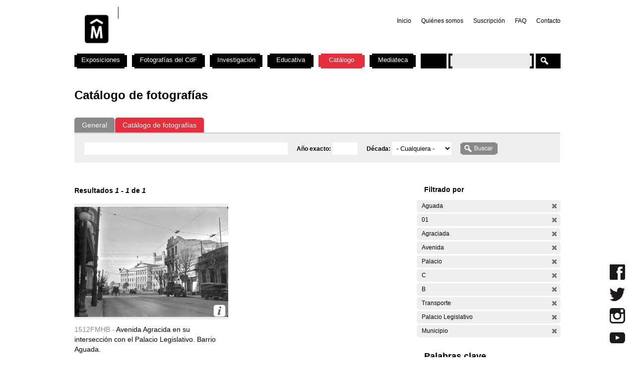

--- FILE ---
content_type: text/html; charset=utf-8
request_url: https://cdf.montevideo.gub.uy/buscar/fotos?filters=entity%3Afoto%20entity%3Afoto%20sm_prop_534%3AAguada%20sm_prop_534%3A01%20sm_prop_534%3AAgraciada%20sm_prop_534%3AAvenida%20sm_prop_534%3APalacio%20sm_prop_534%3AC%20sm_prop_534%3AB%20sm_prop_534%3ATransporte%20sm_prop_534%3A%22Palacio%20Legislativo%22%20sm_prop_534%3AMunicipio
body_size: 71830
content:
<!DOCTYPE html PUBLIC "-//W3C//DTD XHTML 1.0 Strict//EN" "http://www.w3.org/TR/xhtml1/DTD/xhtml1-strict.dtd">
<html xmlns="http://www.w3.org/1999/xhtml" xml:lang="es" lang="es" dir="ltr">

<head>
<meta http-equiv="Content-Type" content="text/html; charset=utf-8" />

	<!-- Google tag (gtag.js) -->
	<script async src="https://www.googletagmanager.com/gtag/js?id=G-TSZPD4KCD2"></script>
	<script>
	  window.dataLayer = window.dataLayer || [];
	  function gtag(){dataLayer.push(arguments);}
	  gtag('js', new Date());

	  gtag('config', 'G-TSZPD4KCD2');
	</script>




  <title>Catálogo de fotografías | Centro de Fotografía de Montevideo</title>
  <meta http-equiv="Content-Type" content="text/html; charset=utf-8" />
<link rel="shortcut icon" href="/sites/cdf.montevideo.gub.uy/files/fav-web-cdf-2024.gif" type="image/x-icon" />
<meta name="description" content="El Centro de Fotografía (CdF) se dedica a conservar, documentar, generar, investigar y difundir imágenes fotográficas de interés para uruguayos y latinoamericanos. Se crea en 2002 y es unidad perteneciente a la División Información y Comunicación de la Intendencia de Montevideo." />
<meta name="abstract" content="El Centro de Fotografía (CdF) se dedica a conservar, documentar, generar, investigar y difundir imágenes fotográficas de interés para uruguayos y latinoamericanos." />
<meta name="keywords" content="Centro de Fotografía de Montevideo,CdF,fotografía,Intendencia de Montevideo" />
<link rel="canonical" href="https://cdf.montevideo.gub.uy/buscar/fotos" />
<meta name="revisit-after" content="1 day" />
  
<style type="text/css" media="all">
  @import "/modules/node/node.css?P";
  @import "/modules/system/defaults.css?P";
  @import "/modules/system/system.css?P";
  @import "/modules/system/system-menus.css?P";
  @import "/modules/user/user.css?P";
  @import "/sites/all/modules/contrib/cck/theme/content-module.css?P";
  @import "/sites/all/modules/contrib/ctools/css/ctools.css?P";
  @import "/sites/all/modules/contrib/date/date.css?P";
  @import "/sites/all/libraries/jquery.ui/themes/base/jquery-ui.css?P";
  @import "/sites/all/modules/contrib/date/date_popup/themes/datepicker.1.7.css?P";
  @import "/sites/all/modules/contrib/date/date_popup/themes/jquery.timeentry.css?P";
  @import "/sites/all/modules/contrib/dhtml_menu/dhtml_menu.css?P";
  @import "/sites/all/modules/contrib/filefield/filefield.css?P";
  @import "/sites/all/modules/contrib/panels/css/panels.css?P";
  @import "/sites/all/modules/contrib/simplenews/simplenews.css?P";
  @import "/sites/all/modules/contrib/views_slideshow/contrib/views_slideshow_singleframe/views_slideshow.css?P";
  @import "/sites/all/modules/contrib/views_slideshow/contrib/views_slideshow_thumbnailhover/views_slideshow.css?P";
  @import "/sites/all/modules/custom/top_bar/css/top_bar.css?P";
  @import "/sites/cdf.montevideo.gub.uy/modules/custom/modules/catalogo/css/catalogo.css?P";
  @import "/misc/farbtastic/farbtastic.css?P";
  @import "/sites/all/modules/contrib/calendar/calendar.css?P";
  @import "/sites/all/modules/contrib/extlink/extlink.css?P";
  @import "/sites/all/modules/contrib/cck/modules/fieldgroup/fieldgroup.css?P";
  @import "/sites/all/modules/custom/views/css/views.css?P";
  @import "/sites/all/modules/contrib/popups/popups.css?P";
  @import "/sites/all/modules/contrib/panels/plugins/layouts/twocol_stacked/twocol_stacked.css?P";
</style>
<style type="text/css" media="all">
  @import "/sites/all/libraries/colorbox/example4/colorbox.css?P";
  @import "/sites/all/modules/contrib/panels/plugins/layouts/onecol/onecol.css?P";
  @import "/sites/cdf.montevideo.gub.uy/modules/custom/modules/addtoany/addtoany.css?P";
  @import "/sites/cdf.montevideo.gub.uy/themes/cmdf/html-elements.css?P";
  @import "/sites/all/themes/contrib/zen/zen/tabs.css?P";
  @import "/sites/all/themes/contrib/zen/zen/messages.css?P";
  @import "/sites/all/themes/contrib/zen/zen/block-editing.css?P";
  @import "/sites/all/themes/contrib/zen/zen/wireframes.css?P";
  @import "/sites/cdf.montevideo.gub.uy/themes/cmdf/layout.css?P";
  @import "/sites/cdf.montevideo.gub.uy/themes/cmdf/cmdf.css?P";
  @import "/sites/cdf.montevideo.gub.uy/themes/cmdf/css/destacados.css?P";
  @import "/sites/cdf.montevideo.gub.uy/themes/cmdf/css/cabezal.css?P";
  @import "/sites/cdf.montevideo.gub.uy/themes/cmdf/css/muestras.css?P";
  @import "/sites/cdf.montevideo.gub.uy/themes/cmdf/css/bloques.css?P";
  @import "/sites/cdf.montevideo.gub.uy/themes/cmdf/css/listados.css?P";
  @import "/sites/cdf.montevideo.gub.uy/themes/cmdf/css/pedagogia.css?P";
  @import "/sites/cdf.montevideo.gub.uy/themes/cmdf/css/proyectos.css?P";
  @import "/sites/cdf.montevideo.gub.uy/themes/cmdf/css/investigacion.css?P";
  @import "/sites/cdf.montevideo.gub.uy/themes/cmdf/css/boletin.css?P";
  @import "/sites/cdf.montevideo.gub.uy/themes/cmdf/css/articulo.css?P";
  @import "/sites/cdf.montevideo.gub.uy/themes/cmdf/mail.css?P";
  @import "/sites/cdf.montevideo.gub.uy/themes/cmdf/css/redes.css?P";
  @import "/sites/cdf.montevideo.gub.uy/themes/cmdf/css/jquery.tweet.css?P";
  @import "/sites/cdf.montevideo.gub.uy/themes/cmdf/css/convocatorias.css?P";
  @import "/sites/cdf.montevideo.gub.uy/themes/cmdf/css/search.css?P";
  @import "/sites/cdf.montevideo.gub.uy/themes/cmdf/css/canalvideos.css?P";
</style>
<style type="text/css" media="print">
  @import "/sites/cdf.montevideo.gub.uy/themes/cmdf/print.css?P";
</style>

<!--[if IE]>
<link type="text/css" rel="stylesheet" media="all" href="/sites/cdf.montevideo.gub.uy/themes/cmdf/ie.css?P" />
<![endif]-->
  <script type="text/javascript" src="/sites/all/modules/contrib/jquery_update/replace/jquery.min.js?P"></script>
<script type="text/javascript" src="/misc/drupal.js?P"></script>
<script type="text/javascript" src="/sites/cdf.montevideo.gub.uy/files/languages/es_1b6db9a42d7b42b9b162a424582ca214.js?P"></script>
<script type="text/javascript" src="/sites/all/modules/contrib/dhtml_menu/dhtml_menu.js?P"></script>
<script type="text/javascript" src="/sites/all/modules/contrib/google_analytics/googleanalytics.js?P"></script>
<script type="text/javascript" src="/sites/all/modules/contrib/panels/js/panels.js?P"></script>
<script type="text/javascript" src="/sites/all/modules/contrib/views_slideshow/js/jquery.cycle.all.min.js?P"></script>
<script type="text/javascript" src="/sites/all/modules/contrib/views_slideshow/contrib/views_slideshow_singleframe/views_slideshow.js?P"></script>
<script type="text/javascript" src="/sites/all/modules/contrib/views_slideshow/contrib/views_slideshow_thumbnailhover/views_slideshow.js?P"></script>
<script type="text/javascript" src="/sites/all/modules/custom/top_bar/js/top_bar.js?P"></script>
<script type="text/javascript" src="/sites/cdf.montevideo.gub.uy/modules/custom/modules/catalogo/js/catalogo.js?P"></script>
<script type="text/javascript" src="/sites/cdf.montevideo.gub.uy/modules/custom/modules/catalogo/js/easyTooltip.js?P"></script>
<script type="text/javascript" src="/sites/all/modules/contrib/extlink/extlink.js?P"></script>
<script type="text/javascript" src="/sites/all/modules/contrib/popups/popups.js?P"></script>
<script type="text/javascript" src="/sites/cdf.montevideo.gub.uy/themes/cmdf/popups-skin.js?P"></script>
<script type="text/javascript" src="/sites/all/libraries/colorbox/colorbox/jquery.colorbox-min.js?P"></script>
<script type="text/javascript" src="/sites/all/libraries/twig/twig-min.js?P"></script>
<script type="text/javascript" src="/sites/all/modules/custom/apachesolr_custom_im_cdf/js/buscadorcdf-min.js?P"></script>
<script type="text/javascript" src="/sites/all/modules/custom/apachesolr/apachesolr.js?P"></script>
<script type="text/javascript" src="/sites/all/modules/contrib/jquery_update/replace/jquery.form.js?P"></script>
<script type="text/javascript" src="/sites/cdf.montevideo.gub.uy/themes/cmdf/js/script.js?P"></script>
<script type="text/javascript" src="/sites/cdf.montevideo.gub.uy/themes/cmdf/js/expandableText.js?P"></script>
<script type="text/javascript" src="/sites/cdf.montevideo.gub.uy/themes/cmdf/js/jquery.tweet.js?P"></script>
<script type="text/javascript">
<!--//--><![CDATA[//><!--
jQuery.extend(Drupal.settings, { "basePath": "/", "dhtmlMenu": { "slide": "slide", "siblings": 0, "relativity": 0, "children": 0, "clone": 0, "doubleclick": 0 }, "googleanalytics": { "trackOutbound": 1, "trackMailto": 1, "trackDownload": 1, "trackDownloadExtensions": "7z|aac|arc|arj|asf|asx|avi|bin|csv|doc|exe|flv|gif|gz|gzip|hqx|jar|jpe?g|js|mp(2|3|4|e?g)|mov(ie)?|msi|msp|pdf|phps|png|ppt|qtm?|ra(m|r)?|sea|sit|tar|tgz|torrent|txt|wav|wma|wmv|wpd|xls|xml|z|zip" }, "top_bar": { "imgLogoMontevideo": "sites/all/modules/custom/top_bar/images/solapaIM_azul.png", "clases": " con-margen-superior  top_bar_azul " }, "jcarousel": { "ajaxPath": "/jcarousel/ajax/views" }, "extlink": { "extTarget": "_blank", "extClass": 0, "extSubdomains": 1, "extExclude": "", "extInclude": "", "extCssExclude": "", "extCssExplicit": "", "extAlert": 0, "extAlertText": "This link will take you to an external web site. We are not responsible for their content.", "mailtoClass": 0 }, "popups": { "originalPath": "buscar/fotos", "defaultTargetSelector": "div.left-corner \x3e div.clear-block:last", "modulePath": "sites/all/modules/contrib/popups", "autoCloseFinalMessage": 0 }, "buscadorCDF": { "fotoPathPrefix": "/sites/cdf.montevideo.gub.uy/files/catalogo/originales", "nodePathPrefix": "/catalogo/foto", "notFoundThumbPath": "/sites/cdf.montevideo.gub.uy/files/catalogo/not_found_thumb.png", "notFoundFullPath": "/sites/cdf.montevideo.gub.uy/files/catalogo/not_found_full.png", "metadataWidth": 300, "escalaFoto": 0.9, "fotoAspectRatio": 1.3333333333333, "templatesPath": "/sites/all/modules/custom/apachesolr_custom_im_cdf/js", "metadataContainerId": "meta-container", "fotoContainerId": "foto-container", "fotoMinWidth": "500", "fotoMaxWidth": "1200", "fotoPreloadDeep": "2", "hideFacetsEnabled": 0, "autoPagerEnable": 0, "autoPagerProgressImg": "/sites/all/modules/custom/apachesolr_custom_im_cdf/images/ajax-loader.gif" }, "CToolsUrlIsAjaxTrusted": { "/buscar/fotos": true, "/buscar/fotos?filters=entity%3Afoto%20entity%3Afoto%20sm_prop_534%3AAguada%20sm_prop_534%3A01%20sm_prop_534%3AAgraciada%20sm_prop_534%3AAvenida%20sm_prop_534%3APalacio%20sm_prop_534%3AC%20sm_prop_534%3AB%20sm_prop_534%3ATransporte%20sm_prop_534%3A%22Palacio%20Legislativo%22%20sm_prop_534%3AMunicipio": true }, "cssInit": { "node.css": true, "defaults.css": true, "system.css": true, "system-menus.css": true, "user.css": true, "content-module.css": true, "ctools.css": true, "date.css": true, "jquery-ui.css": true, "datepicker.1.7.css": true, "jquery.timeentry.css": true, "dhtml_menu.css": true, "filefield.css": true, "panels.css": true, "simplenews.css": true, "views_slideshow.css": true, "top_bar.css": true, "catalogo.css": true, "farbtastic.css": true, "calendar.css": true, "extlink.css": true, "fieldgroup.css": true, "views.css": true, "popups.css": true, "twocol_stacked.css": true, "colorbox.css": true, "search.css": true, "onecol.css": true, "addtoany.css": true, "html-elements.css": true, "tabs.css": true, "messages.css": true, "block-editing.css": true, "wireframes.css": true, "zen.css": true, "layout.css": true, "cmdf.css": true, "destacados.css": true, "cabezal.css": true, "muestras.css": true, "bloques.css": true, "listados.css": true, "pedagogia.css": true, "proyectos.css": true, "investigacion.css": true, "boletin.css": true, "articulo.css": true, "mail.css": true, "redes.css": true, "jquery.tweet.css": true, "convocatorias.css": true, "canalvideos.css": true }, "jsInit": { "misc/jquery.js": true, "misc/drupal.js": true, "sites/cdf.montevideo.gub.uy/files/languages/es_1b6db9a42d7b42b9b162a424582ca214.js": true, "sites/all/modules/contrib/dhtml_menu/dhtml_menu.js": true, "sites/all/modules/contrib/google_analytics/googleanalytics.js": true, "sites/all/modules/contrib/panels/js/panels.js": true, "sites/all/modules/contrib/views_slideshow/js/jquery.cycle.all.min.js": true, "sites/all/modules/contrib/views_slideshow/contrib/views_slideshow_singleframe/views_slideshow.js": true, "sites/all/modules/contrib/views_slideshow/contrib/views_slideshow_thumbnailhover/views_slideshow.js": true, "sites/all/modules/custom/top_bar/js/top_bar.js": true, "sites/cdf.montevideo.gub.uy/modules/custom/modules/catalogo/js/catalogo.js": true, "sites/cdf.montevideo.gub.uy/modules/custom/modules/catalogo/js/easyTooltip.js": true, "sites/all/modules/contrib/extlink/extlink.js": true, "misc/jquery.form.js": true, "sites/all/modules/contrib/popups/popups.js": true, "sites/cdf.montevideo.gub.uy/themes/cmdf/popups-skin.js": true, "sites/all/libraries/colorbox/colorbox/jquery.colorbox-min.js": true, "sites/all/libraries/twig/twig-min.js": true, "sites/all/modules/custom/apachesolr_custom_im_cdf/js/buscadorcdf-min.js": true, "sites/all/modules/custom/apachesolr/apachesolr.js": true, "sites/cdf.montevideo.gub.uy/themes/cmdf/js/script.js": true, "sites/cdf.montevideo.gub.uy/themes/cmdf/js/expandableText.js": true, "sites/cdf.montevideo.gub.uy/themes/cmdf/js/jquery.tweet.js": true } });
//--><!]]>
</script>
<script type="text/javascript">
<!--//--><![CDATA[//><!--
window.googleanalytics_search_results = 1;
//--><!]]>
</script>
<script type="text/javascript">
<!--//--><![CDATA[//><!--
var a2a_config=a2a_config||{},da2a={done:false,html_done:false,script_ready:false,script_load:function(){var a=document.createElement('script'),s=document.getElementsByTagName('script')[0];a.type='text/javascript';a.async=true;a.src='https://static.addtoany.com/menu/page.js';s.parentNode.insertBefore(a,s);da2a.script_load=function(){};},script_onready:function(){da2a.script_ready=true;if(da2a.html_done)da2a.init();},init:function(){for(var i=0,el,target,targets=da2a.targets,length=targets.length;i<length;i++){el=document.getElementById('da2a_'+(i+1));target=targets[i];a2a_config.linkname=target.title;a2a_config.linkurl=target.url;if(el)a2a.init('page',{target:el});da2a.done=true;}}};a2a_config.tracking_callback=['ready',da2a.script_onready];var a2a_config = a2a_config || {};
a2a_config.onclick = 1;
a2a_config.locale = "es-AR";
a2a_config.color_main = "E3E3E3"; 
a2a_config.color_border = "E3E3E3"; a2a_config.color_link_text = "333333"; a2a_config.color_link_text_hover = "333333";
a2a_config.border_size = 24;
a2a_config.num_services = 8;
//--><!]]>
</script>
</head>
<body class="not-front not-logged-in no-sidebars catalogo page-buscar-fotos section-buscar">

  <div id="page"><div id="page-inner">

    <a name="navigation-top" id="navigation-top"></a>
          <div id="skip-to-nav"><a href="#navigation">Skip to Navigation</a></div>
    
    <div id="header"><div id="header-inner" class="clear-block">

              <div id="logo-title">

                      <div id="logo"><a href="/" title="Inicio" rel="home"><img src="/sites/cdf.montevideo.gub.uy/files/cmdf_logo.gif" alt="Inicio" id="logo-image" /></a></div>
          
          
          
        </div> <!-- /#logo-title -->
      
              <div id="header-blocks" class="region region-header">
            <div id="block-menu-secondary-links" class="block block-menu region-odd even region-count-1 count-4"><div class="block-inner">

  
  <div class="content">
    <ul class="menu"><li class="leaf first dhtml-menu "><a href="/" title="" id="dhtml_menu-1346">Inicio</a></li>
<li class="leaf  dhtml-menu "><a href="/content/quienes-somos" title="" id="dhtml_menu-1347">Quiénes somos</a></li>
<li class="leaf  dhtml-menu "><a href="/newsletter/subscriptions" title="" id="dhtml_menu-1348">Suscripción</a></li>
<li class="leaf  dhtml-menu "><a href="/preguntasfrecuentes" title="" id="dhtml_menu-1532">FAQ</a></li>
<li class="leaf last dhtml-menu "><a href="/formulario/formulario-de-contacto" title="" id="dhtml_menu-1533">Contacto</a></li>
</ul>  </div>

  
</div></div> <!-- /block-inner, /block -->
        </div> <!-- /#header-blocks -->
      
    </div></div> <!-- /#header-inner, /#header -->

    <div id="main"><div id="main-inner" class="clear-block with-navbar">

      <div id="content"><div id="content-inner">

        
                  <div id="content-top" class="region region-content_top">
              <div id="block-panels_mini-texto_portada_investigacion" class="block block-panels_mini region-odd odd region-count-1 count-3"><div class="block-inner">

  
  <div class="content">
    <div class="panel-display panel-1col clear-block" id="mini-panel-texto_portada_investigacion">
  <div class="panel-panel panel-col">
    <div></div>
  </div>
</div>
  </div>

  
</div></div> <!-- /block-inner, /block -->
          </div> <!-- /#content-top -->
        
                  <div id="content-header">
                                      <h1 class="title">Catálogo de fotografías</h1>
                                                          </div> <!-- /#content-header -->
        
        <div id="content-area">
          <div class="panel-2col-stacked clear-block panel-display" id="buscador-fotos">
      <div class="panel-col-top panel-panel">
      <div class="inside"><div class="panel-pane pane-apachesolr-form"  id="page-search-form">
  
  
  
  <div class="pane-content">
    <div class="item-list"><ul id="search_types"><li id="contenido" class="first" title="Buscar en todo el sitio web del CdF"><a href="/buscar/contenido/">General</a></li>
<li id="fotos" class="active first" title="Buscar solo en el Catálogo de fotografías"><a href="/buscar/fotos/">Catálogo de fotografías</a></li>
</ul></div><form action="/buscar/fotos"  accept-charset="UTF-8" method="post" id="apachesolr-panels-search-form" class="search-form">
<div><div class="form-item" id="edit-keys-wrapper">
 <div class="container-inline"><div class="form-item" id="edit-keys-wrapper">
 <input type="text" maxlength="255" name="keys" id="edit-keys" size="20" value="" class="form-text" />
</div>
<input type="hidden" name="FIELD_FECHA_ESTIMADA_HASTA" id="fecha_hasta" value=""  />
<div class="form-item" id="edit-anio-wrapper">
 <label for="edit-anio">Año exacto: </label>
 <input type="text" maxlength="128" name="anio" id="edit-anio" size="4" value="" class="form-text" />
</div>
<input type="hidden" name="fecha_desde" id="fecha_desde" value=""  />
<div class="form-item" id="edit-FIELD-FECHA-ESTIMADA-RANGO-INICIAL-wrapper">
 <label for="edit-FIELD-FECHA-ESTIMADA-RANGO-INICIAL">Década: </label>
 <select name="FIELD_FECHA_ESTIMADA_RANGO_INICIAL" class="form-select" id="edit-FIELD-FECHA-ESTIMADA-RANGO-INICIAL" ><option value="" selected="selected">- Cualquiera -</option><option value="tim_fecha_estimada:[1850 TO 1859]">1850 - 1859  (8)</option><option value="tim_fecha_estimada:[1860 TO 1869]">1860 - 1869  (25)</option><option value="tim_fecha_estimada:[1870 TO 1879]">1870 - 1879  (8)</option><option value="tim_fecha_estimada:[1880 TO 1889]">1880 - 1889  (15)</option><option value="tim_fecha_estimada:[1890 TO 1899]">1890 - 1899  (83)</option><option value="tim_fecha_estimada:[1900 TO 1909]">1900 - 1909  (194)</option><option value="tim_fecha_estimada:[1910 TO 1919]">1910 - 1919  (1438)</option><option value="tim_fecha_estimada:[1920 TO 1929]">1920 - 1929  (1372)</option><option value="tim_fecha_estimada:[1930 TO 1939]">1930 - 1939  (731)</option><option value="tim_fecha_estimada:[1940 TO 1949]">1940 - 1949  (438)</option><option value="tim_fecha_estimada:[1950 TO 1959]">1950 - 1959  (694)</option><option value="tim_fecha_estimada:[1960 TO 1969]">1960 - 1969  (1113)</option><option value="tim_fecha_estimada:[1970 TO 1979]">1970 - 1979  (355)</option><option value="tim_fecha_estimada:[1980 TO 1989]">1980 - 1989  (671)</option><option value="tim_fecha_estimada:[1990 TO 1999]">1990 - 1999  (395)</option><option value="tim_fecha_estimada:[2000 TO 2009]">2000 - 2009  (73)</option><option value="-tim_fecha_estimada:[* TO *]">Sin fecha</option></select>
</div>
<input type="submit" name="op" id="edit-submit" value="Buscar"  class="form-submit" />
</div>
</div>
<input type="hidden" name="form_build_id" id="form-63f7d2a09d7aa80f9339c2aafeaedf0d" value="form-63f7d2a09d7aa80f9339c2aafeaedf0d"  />
<input type="hidden" name="form_id" id="edit-apachesolr-panels-search-form" value="apachesolr_panels_search_form"  />

</div></form>
  </div>

  
  </div>
</div>
    </div>    
  
  <div class="center-wrapper">
    <div class="panel-col-first panel-panel">
      <div class="inside"><div class="panel-pane pane-apachesolr-info" >
  
  
  
  <div class="pane-content">
    Resultados <em>1</em> - <em>1</em> de <em>1</em>   </div>

  
  </div>
<div class="panel-region-separator"></div><div class="panel-pane pane-apachesolr-result" >
  
  
  
  <div class="pane-content">
    <ol class="search-results apachesolr_search-results">
  


  <li class="result-item entity-foto">
    <div class="r" id="1512FMHB" >
      <div class="ri">
        <a href="javascript:void(0);" class="t">
        <img src='[data-uri]'  />        </a>
        <span class="bot" >
         <!-- podria ser recomendab le usar <input type="button" /> en lugar de <a> -->
         <a title="Ir a la ficha completa de la foto" class="info" href="/catalogo/foto/1512fmhb" >Más información</a>
        </span>
      </div> 
      <div class="ra" title="Avenida Agracida en su intersección con el Palacio Legislativo. Barrio Aguada.">
        <p class="rc" title="Código de foto">1512FMHB - </p>Avenida Agracida en su intersección con el Palacio Legislativo. Barrio Aguada.       </div>
      <div class="rs" style="display:none;"> 
        {"c":"1512FMHB","idp":72438,"np":"Serie B","pt":"Gelatina y plata","pi":"Esc\u00e1ner","ps":"Vidrio","pk":["Transporte","Palacio Legislativo","Palacio","Agraciada","Avenida","Aguada","01","16","B","C","Municipio","CCZ"],"pf":"A\u00f1o 1934.","pa":"Avenida Agracida en su intersecci\u00f3n con el Palacio Legislativo. Barrio Aguada.","pidc":72438,"pc":"Serie B","pp":"Intendencia de Montevideo","pau":"S.d.","alta":"\/sites\/cdf.montevideo.gub.uy\/files\/catalogo\/alta\/1512FMHB.tif"}      </div>
      <div class="rm" style="display:none;"> 
              </div>
              <div class="ie" style="display:none;"><ul class="propr"><li><strong>Técnica :</strong> Gelatina y plata</li><li><strong>Instrumento :</strong> Escáner</li><li><strong>Soporte :</strong> Vidrio</li><li><strong>Palabras Clave :</strong>Transporte, Palacio Legislativo, Palacio, Agraciada, Avenida, Aguada, 01, 16, B, C, Municipio, CCZ</li><li><strong>Fecha :</strong> Año 1934.</li><li><strong>Id Padre :</strong> Avenida Agracida en su intersección con el Palacio Legislativo. Barrio Aguada.</li><li><strong>Id contenedor :</strong> 72438</li><li><strong>Contenedor :</strong> Serie B</li><li><strong>Productor :</strong> Intendencia de Montevideo</li><li><strong>Autor :</strong> S.d.</li></ul></div>
                </div>
  </li>

</ol>
  </div>

  
  </div>
</div>
    </div>
    <div class="panel-col-last panel-panel">
      <div class="inside"><div class="panel-pane pane-block pane-apachesolr-cdf-facets-cdf-currentsearch" >
  
      <h2 class="pane-title">Filtrado por</h2>
  
  
  <div class="pane-content">
    <div class="item-list"><h3></h3><ul class="cdf-result-info"><li class="first"><p class="apachesolr-unclick" title="Quitar filtro"><a href="/buscar/fotos/?filters=entity%3Afoto%20entity%3Afoto%20sm_prop_534%3A01%20sm_prop_534%3AAgraciada%20sm_prop_534%3AAvenida%20sm_prop_534%3APalacio%20sm_prop_534%3AC%20sm_prop_534%3AB%20sm_prop_534%3ATransporte%20sm_prop_534%3A%22Palacio%20Legislativo%22%20sm_prop_534%3AMunicipio" class="apachesolr-unclick">(-)</a> Aguada</p></li>
<li><p class="apachesolr-unclick" title="Quitar filtro"><a href="/buscar/fotos/?filters=entity%3Afoto%20entity%3Afoto%20sm_prop_534%3AAguada%20sm_prop_534%3AAgraciada%20sm_prop_534%3AAvenida%20sm_prop_534%3APalacio%20sm_prop_534%3AC%20sm_prop_534%3AB%20sm_prop_534%3ATransporte%20sm_prop_534%3A%22Palacio%20Legislativo%22%20sm_prop_534%3AMunicipio" class="apachesolr-unclick">(-)</a> 01</p></li>
<li><p class="apachesolr-unclick" title="Quitar filtro"><a href="/buscar/fotos/?filters=entity%3Afoto%20entity%3Afoto%20sm_prop_534%3AAguada%20sm_prop_534%3A01%20sm_prop_534%3AAvenida%20sm_prop_534%3APalacio%20sm_prop_534%3AC%20sm_prop_534%3AB%20sm_prop_534%3ATransporte%20sm_prop_534%3A%22Palacio%20Legislativo%22%20sm_prop_534%3AMunicipio" class="apachesolr-unclick">(-)</a> Agraciada</p></li>
<li><p class="apachesolr-unclick" title="Quitar filtro"><a href="/buscar/fotos/?filters=entity%3Afoto%20entity%3Afoto%20sm_prop_534%3AAguada%20sm_prop_534%3A01%20sm_prop_534%3AAgraciada%20sm_prop_534%3APalacio%20sm_prop_534%3AC%20sm_prop_534%3AB%20sm_prop_534%3ATransporte%20sm_prop_534%3A%22Palacio%20Legislativo%22%20sm_prop_534%3AMunicipio" class="apachesolr-unclick">(-)</a> Avenida</p></li>
<li><p class="apachesolr-unclick" title="Quitar filtro"><a href="/buscar/fotos/?filters=entity%3Afoto%20entity%3Afoto%20sm_prop_534%3AAguada%20sm_prop_534%3A01%20sm_prop_534%3AAgraciada%20sm_prop_534%3AAvenida%20sm_prop_534%3AC%20sm_prop_534%3AB%20sm_prop_534%3ATransporte%20sm_prop_534%3A%22Palacio%20Legislativo%22%20sm_prop_534%3AMunicipio" class="apachesolr-unclick">(-)</a> Palacio</p></li>
<li><p class="apachesolr-unclick" title="Quitar filtro"><a href="/buscar/fotos/?filters=entity%3Afoto%20entity%3Afoto%20sm_prop_534%3AAguada%20sm_prop_534%3A01%20sm_prop_534%3AAgraciada%20sm_prop_534%3AAvenida%20sm_prop_534%3APalacio%20sm_prop_534%3AB%20sm_prop_534%3ATransporte%20sm_prop_534%3A%22Palacio%20Legislativo%22%20sm_prop_534%3AMunicipio" class="apachesolr-unclick">(-)</a> C</p></li>
<li><p class="apachesolr-unclick" title="Quitar filtro"><a href="/buscar/fotos/?filters=entity%3Afoto%20entity%3Afoto%20sm_prop_534%3AAguada%20sm_prop_534%3A01%20sm_prop_534%3AAgraciada%20sm_prop_534%3AAvenida%20sm_prop_534%3APalacio%20sm_prop_534%3AC%20sm_prop_534%3ATransporte%20sm_prop_534%3A%22Palacio%20Legislativo%22%20sm_prop_534%3AMunicipio" class="apachesolr-unclick">(-)</a> B</p></li>
<li><p class="apachesolr-unclick" title="Quitar filtro"><a href="/buscar/fotos/?filters=entity%3Afoto%20entity%3Afoto%20sm_prop_534%3AAguada%20sm_prop_534%3A01%20sm_prop_534%3AAgraciada%20sm_prop_534%3AAvenida%20sm_prop_534%3APalacio%20sm_prop_534%3AC%20sm_prop_534%3AB%20sm_prop_534%3A%22Palacio%20Legislativo%22%20sm_prop_534%3AMunicipio" class="apachesolr-unclick">(-)</a> Transporte</p></li>
<li><p class="apachesolr-unclick" title="Quitar filtro"><a href="/buscar/fotos/?filters=entity%3Afoto%20entity%3Afoto%20sm_prop_534%3AAguada%20sm_prop_534%3A01%20sm_prop_534%3AAgraciada%20sm_prop_534%3AAvenida%20sm_prop_534%3APalacio%20sm_prop_534%3AC%20sm_prop_534%3AB%20sm_prop_534%3ATransporte%20sm_prop_534%3AMunicipio" class="apachesolr-unclick">(-)</a> Palacio Legislativo</p></li>
<li class="last"><p class="apachesolr-unclick" title="Quitar filtro"><a href="/buscar/fotos/?filters=entity%3Afoto%20entity%3Afoto%20sm_prop_534%3AAguada%20sm_prop_534%3A01%20sm_prop_534%3AAgraciada%20sm_prop_534%3AAvenida%20sm_prop_534%3APalacio%20sm_prop_534%3AC%20sm_prop_534%3AB%20sm_prop_534%3ATransporte%20sm_prop_534%3A%22Palacio%20Legislativo%22" class="apachesolr-unclick">(-)</a> Municipio</p></li>
</ul></div>  </div>

  
  </div>
<div class="panel-region-separator"></div><div class="panel-pane pane-block pane-apachesolr-cdf-facets-sm-prop-534" >
  
      <h2 class="pane-title">Palabras clave</h2>
  
  
  <div class="pane-content">
    <div class="item-list"><ul><li class="first"><p class="apachesolr-unclick" title="Quitar filtro"><a href="/buscar/fotos/?filters=entity%3Afoto%20entity%3Afoto%20sm_prop_534%3AAguada%20sm_prop_534%3AAgraciada%20sm_prop_534%3AAvenida%20sm_prop_534%3APalacio%20sm_prop_534%3AC%20sm_prop_534%3AB%20sm_prop_534%3ATransporte%20sm_prop_534%3A%22Palacio%20Legislativo%22%20sm_prop_534%3AMunicipio" class="apachesolr-unclick">(-)</a> 01</p></li>
<li><p class="apachesolr-unclick" title="Quitar filtro"><a href="/buscar/fotos/?filters=entity%3Afoto%20entity%3Afoto%20sm_prop_534%3AAguada%20sm_prop_534%3A01%20sm_prop_534%3AAvenida%20sm_prop_534%3APalacio%20sm_prop_534%3AC%20sm_prop_534%3AB%20sm_prop_534%3ATransporte%20sm_prop_534%3A%22Palacio%20Legislativo%22%20sm_prop_534%3AMunicipio" class="apachesolr-unclick">(-)</a> Agraciada</p></li>
<li><p class="apachesolr-unclick" title="Quitar filtro"><a href="/buscar/fotos/?filters=entity%3Afoto%20entity%3Afoto%20sm_prop_534%3A01%20sm_prop_534%3AAgraciada%20sm_prop_534%3AAvenida%20sm_prop_534%3APalacio%20sm_prop_534%3AC%20sm_prop_534%3AB%20sm_prop_534%3ATransporte%20sm_prop_534%3A%22Palacio%20Legislativo%22%20sm_prop_534%3AMunicipio" class="apachesolr-unclick">(-)</a> Aguada</p></li>
<li><p class="apachesolr-unclick" title="Quitar filtro"><a href="/buscar/fotos/?filters=entity%3Afoto%20entity%3Afoto%20sm_prop_534%3AAguada%20sm_prop_534%3A01%20sm_prop_534%3AAgraciada%20sm_prop_534%3APalacio%20sm_prop_534%3AC%20sm_prop_534%3AB%20sm_prop_534%3ATransporte%20sm_prop_534%3A%22Palacio%20Legislativo%22%20sm_prop_534%3AMunicipio" class="apachesolr-unclick">(-)</a> Avenida</p></li>
<li><p class="apachesolr-unclick" title="Quitar filtro"><a href="/buscar/fotos/?filters=entity%3Afoto%20entity%3Afoto%20sm_prop_534%3AAguada%20sm_prop_534%3A01%20sm_prop_534%3AAgraciada%20sm_prop_534%3AAvenida%20sm_prop_534%3APalacio%20sm_prop_534%3AC%20sm_prop_534%3ATransporte%20sm_prop_534%3A%22Palacio%20Legislativo%22%20sm_prop_534%3AMunicipio" class="apachesolr-unclick">(-)</a> B</p></li>
<li><p class="apachesolr-unclick" title="Quitar filtro"><a href="/buscar/fotos/?filters=entity%3Afoto%20entity%3Afoto%20sm_prop_534%3AAguada%20sm_prop_534%3A01%20sm_prop_534%3AAgraciada%20sm_prop_534%3AAvenida%20sm_prop_534%3APalacio%20sm_prop_534%3AB%20sm_prop_534%3ATransporte%20sm_prop_534%3A%22Palacio%20Legislativo%22%20sm_prop_534%3AMunicipio" class="apachesolr-unclick">(-)</a> C</p></li>
<li><p class="apachesolr-unclick" title="Quitar filtro"><a href="/buscar/fotos/?filters=entity%3Afoto%20entity%3Afoto%20sm_prop_534%3AAguada%20sm_prop_534%3A01%20sm_prop_534%3AAgraciada%20sm_prop_534%3AAvenida%20sm_prop_534%3APalacio%20sm_prop_534%3AC%20sm_prop_534%3AB%20sm_prop_534%3ATransporte%20sm_prop_534%3A%22Palacio%20Legislativo%22" class="apachesolr-unclick">(-)</a> Municipio</p></li>
<li><p class="apachesolr-unclick" title="Quitar filtro"><a href="/buscar/fotos/?filters=entity%3Afoto%20entity%3Afoto%20sm_prop_534%3AAguada%20sm_prop_534%3A01%20sm_prop_534%3AAgraciada%20sm_prop_534%3AAvenida%20sm_prop_534%3AC%20sm_prop_534%3AB%20sm_prop_534%3ATransporte%20sm_prop_534%3A%22Palacio%20Legislativo%22%20sm_prop_534%3AMunicipio" class="apachesolr-unclick">(-)</a> Palacio</p></li>
<li><p class="apachesolr-unclick" title="Quitar filtro"><a href="/buscar/fotos/?filters=entity%3Afoto%20entity%3Afoto%20sm_prop_534%3AAguada%20sm_prop_534%3A01%20sm_prop_534%3AAgraciada%20sm_prop_534%3AAvenida%20sm_prop_534%3APalacio%20sm_prop_534%3AC%20sm_prop_534%3AB%20sm_prop_534%3ATransporte%20sm_prop_534%3AMunicipio" class="apachesolr-unclick">(-)</a> Palacio Legislativo</p></li>
<li><p class="apachesolr-unclick" title="Quitar filtro"><a href="/buscar/fotos/?filters=entity%3Afoto%20entity%3Afoto%20sm_prop_534%3AAguada%20sm_prop_534%3A01%20sm_prop_534%3AAgraciada%20sm_prop_534%3AAvenida%20sm_prop_534%3APalacio%20sm_prop_534%3AC%20sm_prop_534%3AB%20sm_prop_534%3A%22Palacio%20Legislativo%22%20sm_prop_534%3AMunicipio" class="apachesolr-unclick">(-)</a> Transporte</p></li>
<li class="apachesolr-hidden-facet"><a href="/buscar/fotos/?filters=entity%3Afoto%20entity%3Afoto%20sm_prop_534%3AAguada%20sm_prop_534%3A01%20sm_prop_534%3AAgraciada%20sm_prop_534%3AAvenida%20sm_prop_534%3APalacio%20sm_prop_534%3AC%20sm_prop_534%3AB%20sm_prop_534%3ATransporte%20sm_prop_534%3A%22Palacio%20Legislativo%22%20sm_prop_534%3AMunicipio%20sm_prop_534%3A16" class="apachesolr-facet">16 (1)</a></li>
<li class="apachesolr-hidden-facet last"><a href="/buscar/fotos/?filters=entity%3Afoto%20entity%3Afoto%20sm_prop_534%3AAguada%20sm_prop_534%3A01%20sm_prop_534%3AAgraciada%20sm_prop_534%3AAvenida%20sm_prop_534%3APalacio%20sm_prop_534%3AC%20sm_prop_534%3AB%20sm_prop_534%3ATransporte%20sm_prop_534%3A%22Palacio%20Legislativo%22%20sm_prop_534%3AMunicipio%20sm_prop_534%3ACCZ" class="apachesolr-facet">CCZ (1)</a></li>
</ul></div>  </div>

  
  </div>
</div>
    </div>
  </div>

  </div>
        </div>

        
        
      </div></div> <!-- /#content-inner, /#content -->

              <div id="navbar"><div id="navbar-inner" class="clear-block region region-navbar">

          <a name="navigation" id="navigation"></a>

          
          
          
            <div id="block-menu-primary-links" class="block block-menu region-odd odd region-count-1 count-1"><div class="block-inner">

  
  <div class="content">
    <ul class="menu"><li class="leaf first dhtml-menu "><a href="/exposiciones" title="" id="dhtml_menu-1342">Exposiciones</a></li>
<li class="leaf  dhtml-menu "><a href="/fotografiasdelcdf" title="" id="dhtml_menu-1343">Fotografías del CdF</a></li>
<li class="leaf  dhtml-menu "><a href="/investigacion" title="" id="dhtml_menu-1344">Investigación</a></li>
<li class="leaf  dhtml-menu "><a href="/educativa" title="" id="dhtml_menu-1345">Educativa</a></li>
<li class="leaf  dhtml-menu "><a href="/catalogo" title="" id="dhtml_menu-11639">Catálogo</a></li>
<li class="leaf last dhtml-menu "><a href="/articulo/mediateca-cdf-0" title="" id="dhtml_menu-12316">Mediateca</a></li>
</ul>  </div>

  
</div></div> <!-- /block-inner, /block -->
  <div id="block-search-0" class="block block-search region-even even region-count-2 count-2"><div class="block-inner">

  
  <div class="content">
    <form action="/buscar/fotos?filters=entity%3Afoto%20entity%3Afoto%20sm_prop_534%3AAguada%20sm_prop_534%3A01%20sm_prop_534%3AAgraciada%20sm_prop_534%3AAvenida%20sm_prop_534%3APalacio%20sm_prop_534%3AC%20sm_prop_534%3AB%20sm_prop_534%3ATransporte%20sm_prop_534%3A%22Palacio%20Legislativo%22%20sm_prop_534%3AMunicipio"  accept-charset="UTF-8" method="post" id="search-block-form">
<div><div class="container-inline">
  <div class="form-item" id="edit-search-block-form-1-wrapper">
 <label for="edit-search-block-form-1"> </label>
 <input type="text" maxlength="128" name="search_block_form" id="edit-search-block-form-1" size="15" value="" title="Escriba lo que quiere buscar." class="form-text" />
</div>
  <input type="image" id="edit-submit" name="op" title="Buscar" src="/sites/cdf.montevideo.gub.uy/themes/cmdf/images/lupa.png" class="form-submit"/>
  <input type="hidden" name="form_build_id" id="form-c5F2_i9l6zDDMtvleljVpTmG8EiyAfjScR4ieUoOE80" value="form-c5F2_i9l6zDDMtvleljVpTmG8EiyAfjScR4ieUoOE80"  />
<input type="hidden" name="form_id" id="edit-search-block-form" value="search_block_form"  />
</div>



</div></form>
  </div>

  
</div></div> <!-- /block-inner, /block -->

        </div></div> <!-- /#navbar-inner, /#navbar -->
      
      
      
    </div></div> <!-- /#main-inner, /#main -->

          <div id="footer"><div id="footer-inner" class="region region-footer">

        
          <div id="block-addtoany-0" class="block block-addtoany region-odd odd region-count-1 count-5"><div class="block-inner">

  
  <div class="content">
    
		<a class="da2a_button" href="http://www.addtoany.com/share_save?linkurl=https%3A%2F%2Fcdf.montevideo.gub.uy%2Fbuscar%2Ffotos&amp;linkname=Cat%C3%A1logo%20de%20fotograf%C3%ADas" id="da2a_1"><img src="/sites/cdf.montevideo.gub.uy/themes/cmdf/images/boton_compartir.png" alt="Compartir esta página"/></a>
		<script type="text/javascript">
<!--//--><![CDATA[//><!--
da2a.script_load();
//--><!]]>
</script>
		  </div>

  
</div></div> <!-- /block-inner, /block -->
  <div id="block-views-destacados3-block_1" class="block block-views region-even even region-count-2 count-6"><div class="block-inner">

  
  <div class="content">
    <div class="view view-destacados3 view-id-destacados3 view-display-id-block_1 view-dom-id-dd88a57502e502b6bf03f37192871a0a">
    
  
  
      <div class="view-content">
        <div class="views-row views-row-1 views-row-odd views-row-first">
      
  <div class="views-field-field-imagen2-fid">
                <span class="field-content"><a href="http://cdf.montevideo.gub.uy/convocatorias" target="_blank"><img  class="imagefield imagefield-field_imagen2" width="201" height="35" alt="" src="https://cdf.montevideo.gub.uy/system/files/destacados3/convocatorias_1.jpg?1453839917" /></a></span>
  </div>
  </div>
  <div class="views-row views-row-2 views-row-even">
      
  <div class="views-field-field-imagen2-fid">
                <span class="field-content"><a href="http://cdf.montevideo.gub.uy/educativa" target="_blank"><img  class="imagefield imagefield-field_imagen2" width="115" height="35" alt="" src="https://cdf.montevideo.gub.uy/system/files/destacados3/talleres.jpg?1454081698" /></a></span>
  </div>
  </div>
  <div class="views-row views-row-3 views-row-odd">
      
  <div class="views-field-field-imagen2-fid">
                <span class="field-content"><a href="https://issuu.com/cmdf/docs" target="_blank"><img  class="imagefield imagefield-field_imagen2" width="91" height="35" alt="" src="https://cdf.montevideo.gub.uy/system/files/destacados3/libros.jpg?1490295467" /></a></span>
  </div>
  </div>
  <div class="views-row views-row-4 views-row-even">
      
  <div class="views-field-field-imagen2-fid">
                <span class="field-content"><a href="https://www.youtube.com/@CdFMontevideo" target="_blank"><img  class="imagefield imagefield-field_imagen2" width="91" height="35" alt="" src="https://cdf.montevideo.gub.uy/system/files/destacados3/videos.jpg?1490295507" /></a></span>
  </div>
  </div>
  <div class="views-row views-row-5 views-row-odd">
      
  <div class="views-field-field-imagen2-fid">
                <span class="field-content"><a href="https://redlafoto.org.uy/" target="_blank"><img  class="imagefield imagefield-field_imagen2" width="980" height="300" alt="" src="https://cdf.montevideo.gub.uy/system/files/destacados3/destacado_3_redlafoto_v1.jpg?1577188772" /></a></span>
  </div>
  </div>
  <div class="views-row views-row-6 views-row-even">
      
  <div class="views-field-field-imagen2-fid">
                <span class="field-content"><a href="https://cdf.montevideo.gub.uy/articulo/el-archivo-historico-disponible-en-alta-resolucion" target="_blank"><img  class="imagefield imagefield-field_imagen2" width="980" height="300" alt="" src="https://cdf.montevideo.gub.uy/system/files/destacados3/destacado_archivo_2024.jpg?1728404415" /></a></span>
  </div>
  </div>
  <div class="views-row views-row-7 views-row-odd">
      
  <div class="views-field-field-imagen2-fid">
                <span class="field-content"><a href="https://cdf.montevideo.gub.uy/articulo/cdf-premio-nacional-de-calidad-2019" target="_blank"><img  class="imagefield imagefield-field_imagen2" width="980" height="308" alt="" src="https://cdf.montevideo.gub.uy/system/files/destacados3/destacado-premio.jpg?1585670471" /></a></span>
  </div>
  </div>
  <div class="views-row views-row-8 views-row-even">
      
  <div class="views-field-field-imagen2-fid">
                <span class="field-content"><a href="https://cdf.montevideo.gub.uy/articulo/tienda-cdf" target="_blank"><img  class="imagefield imagefield-field_imagen2" width="980" height="300" alt="" src="https://cdf.montevideo.gub.uy/system/files/destacados3/destacado_tienda_01.jpg?1728484358" /></a></span>
  </div>
  </div>
  <div class="views-row views-row-9 views-row-odd">
      
  <div class="views-field-field-imagen2-fid">
                <span class="field-content"><a href="https://cdf.montevideo.gub.uy/articulo/fotogalerias-en-montevideo" target="_blank"><img  class="imagefield imagefield-field_imagen2" width="980" height="300" alt="" src="https://cdf.montevideo.gub.uy/system/files/destacados3/destacado_fotogalerias.png?1740582621" /></a></span>
  </div>
  </div>
  <div class="views-row views-row-10 views-row-even views-row-last">
      
  <div class="views-field-field-imagen2-fid">
                <span class="field-content"><a href="https://cdf.montevideo.gub.uy/articulo/memorias-de-barrio" target="_blank"><img  class="imagefield imagefield-field_imagen2" width="980" height="300" alt="" src="https://cdf.montevideo.gub.uy/system/files/destacados3/destacado_memorias_de_barrio_0.png?1756485217" /></a></span>
  </div>
  </div>
    </div>
  
  
  
  
  
  
</div>   </div>

  
</div></div> <!-- /block-inner, /block -->

      </div></div> <!-- /#footer-inner, /#footer -->
    
  </div></div> <!-- /#page-inner, /#page -->

      <div id="closure-blocks" class="region region-closure">  <div id="block-block-2" class="block block-block region-odd odd region-count-1 count-7"><div class="block-inner">

  
  <div class="content">
    
<div id='pie_con_links'>
    <div class='bloque_links'>	
	<div id=cabezal_links>
	    <div class='pie_links_1'>
		 INSTITUCIONALES
	    </div>
	    <div class='pie_links_2'>
		 SECCIONES
	    </div>

	    <div class='pie_links_2'>
		 DESTACADOS
	    </div>

	    <div class='pie_links_3'>
	    </div>

	</div>

	<div id=cuerpo_links>
	    <div class='pie_links_1'>
	       <ul class="links"><li class="menu-1346 first"><a href="/" title="">Inicio</a></li>
<li class="menu-1347"><a href="/content/quienes-somos" title="">Quiénes somos</a></li>
<li class="menu-1348"><a href="/newsletter/subscriptions" title="">Suscripción</a></li>
<li class="menu-1532"><a href="/preguntasfrecuentes" title="">FAQ</a></li>
<li class="menu-1533 last"><a href="/formulario/formulario-de-contacto" title="">Contacto</a></li>
</ul>
	    </div>
	    <div class='pie_links_2'>
	       <ul class="links"><li class="menu-1342 first"><a href="/exposiciones" title="">Exposiciones</a></li>
<li class="menu-1343"><a href="/fotografiasdelcdf" title="">Fotografías del CdF</a></li>
<li class="menu-1344"><a href="/investigacion" title="">Investigación</a></li>
<li class="menu-1345"><a href="/educativa" title="">Educativa</a></li>
<li class="menu-11639"><a href="/catalogo" title="">Catálogo</a></li>
<li class="menu-12316 last"><a href="/articulo/mediateca-cdf-0" title="">Mediateca</a></li>
</ul>
	    </div>

	    <div class='pie_links_2 pie_links_3'>
		<ul class="menu"><li class="leaf first dhtml-menu "><a href="http://cdf.montevideo.gub.uy/articulo/muff" title="" id="dhtml_menu-11293">MUFF, festival de fotografía</a></li>
<li class="leaf  dhtml-menu "><a href="https://www.youtube.com/@CdFMontevideo" title="Las actividades del CdF se transmiten en vivo y quedan guardadas en nuestro canal de YouTube." id="dhtml_menu-11264">Canal de YouTube</a></li>
<li class="leaf  dhtml-menu "><a href="http://cdf.montevideo.gub.uy/convocatorias" title="Todas las convocatorias abiertas que realiza el CdF" id="dhtml_menu-11298">Convocatorias</a></li>
<li class="leaf  dhtml-menu "><a href="https://cdf.montevideo.gub.uy/articulo/lineas-de-tiempo" title="" id="dhtml_menu-11766">Líneas de tiempo</a></li>
<li class="leaf last dhtml-menu "><a href="https://cdf.montevideo.gub.uy/actividad/fotoviaje-un-viaje-fotografico-traves-del-archivo-del-cdf-0" title="" id="dhtml_menu-12011">Fotoviaje</a></li>
</ul>
	    </div>

	    <div class='pie_links_2 pie_links_3'>
		<ul class="menu"><li class="leaf first dhtml-menu "><a href="https://cdf.montevideo.gub.uy/articulo/tienda-cdf" title="Condiciones de uso, precios y productos a la venta que el CdF ofrece al público." id="dhtml_menu-11294">CdF Tienda</a></li>
<li class="leaf  dhtml-menu "><a href="https://cdf.montevideo.gub.uy/system/files/logos_imcdf.pdf" title="" id="dhtml_menu-12044">Descargar logo CdF</a></li>
<li class="leaf  dhtml-menu "><a href="http://cdf.montevideo.gub.uy/articulo/escuelas-de-fotografia" title="" id="dhtml_menu-11295">Escuelas de fotografía</a></li>
<li class="leaf  dhtml-menu "><a href="http://www.suenodelarazon.org/" title="" id="dhtml_menu-12007">Revista Sueño de la Razón</a></li>
<li class="leaf last dhtml-menu "><a href="https://cdf.montevideo.gub.uy/recorrido3d/el-archivo-liberado-sede/index.htm" title="" id="dhtml_menu-12321">Recorrido 3D por Sede CdF</a></li>
</ul>
	    </div>
	</div>
    </div>


</div>
<!--
<div id='pie_con_links'>
<div id=cabezal_links>
    <div class="pie_links_1">
         Institucionales <span class='links_cerrados'> + </span>
    </div>
    <div class="pie_links_2">
         Secciones<span class='links_cerrados'> + </span>
    </div>

    <div class="pie_links_2">
         CDF tv<span class='links_cerrados'> + </span>
    </div>

    <div class="pie_links_3">
         Links de Interés<span class='links_cerrados'> + </span>
    </div>



    <div class='link-redes-sociales'>
           <a href='http://vimeo.com/centrodefotografia' id='logo_vimeo' target='_blank'  title='vimeo'>&nbsp;</a>
 
            <a href='https://twitter.com/#!/CDF_IM' id='logo_twitter'  target='_blank' title='Siganos en Twitter' >&nbsp;</a>


            <a href='http://www.facebook.com/CdfCentroDeFotografiaDeMontevideo' id='logo_facebook' target='_blank'  title='Siganos en Facebook'>&nbsp;</a>

            <a href='http://www.historypin.com/profile/view/CMDF/' id='logo_historypin' target='_blank'  title='historypin'>&nbsp;</a>


            <a href='http://www.youtube.com/user/CMDFIMM/featured' id='logo_youtube' target='_blank'  title='Canal en Youtube'>&nbsp;</a>

   </div>
</div>

<div id=cuerpo_links>
    <div class="pie_links_1">
       <ul class="links"><li class="menu-1346 first"><a href="/" title="">Inicio</a></li>
<li class="menu-1347"><a href="/content/quienes-somos" title="">Quiénes somos</a></li>
<li class="menu-1348"><a href="/newsletter/subscriptions" title="">Suscripción</a></li>
<li class="menu-1532"><a href="/preguntasfrecuentes" title="">FAQ</a></li>
<li class="menu-1533 last"><a href="/formulario/formulario-de-contacto" title="">Contacto</a></li>
</ul>    </div>
    <div class="pie_links_2">
       <ul class="links"><li class="menu-1342 first"><a href="/exposiciones" title="">Exposiciones</a></li>
<li class="menu-1343"><a href="/fotografiasdelcdf" title="">Fotografías del CdF</a></li>
<li class="menu-1344"><a href="/investigacion" title="">Investigación</a></li>
<li class="menu-1345"><a href="/educativa" title="">Educativa</a></li>
<li class="menu-11639"><a href="/catalogo" title="">Catálogo</a></li>
<li class="menu-12316 last"><a href="/articulo/mediateca-cdf-0" title="">Mediateca</a></li>
</ul>    </div>

    <div class="pie_links_2">
         <ul class="links">
                                   <li class=""><a title="f/22. ciclo televisivo 2012" href="https://vimeo.com/album/2026016" target="_blank">f/22. ciclo televisivo 2012</a></li>
                                   <li class=""><a title="Fotograma tev&eacute; 2011" href="http://www.youtube.com/playlist?list=PL4C4C8E64404934F3&feature=view_all" target="_blank">Fotograma tev&eacute; 2011</a></li>
                                   <li class=""><a title="f/22. ciclo televisivo 2010" href="http://www.youtube.com/playlist?list=PL86AE47D85E13B098&feature=edit_ok" target="_blank">f/22. ciclo televisivo 2010</a></li>
                             </ul>    </div>

    <div class="pie_links_2 pie_links_3">
         <ul class="menu"><li class="leaf first dhtml-menu "><a href="http://cdf.montevideo.gub.uy/articulo/lineas-de-tiempo" title="" id="dhtml_menu-10744">Líneas de tiempo</a></li>
<li class="leaf  dhtml-menu "><a href="http://cdf.montevideo.gub.uy/fotografia/ventas_2011/index.php" title="" id="dhtml_menu-9411">CdF Tienda</a></li>
<li class="leaf  dhtml-menu "><a href="http://suenodelarazon.org/revista/" title="" id="dhtml_menu-9407">Sueño de la razón</a></li>
<li class="leaf last dhtml-menu "><a href="http://cdf.montevideo.gub.uy/system/files/escuelas.pdf" title="" id="dhtml_menu-9410">Escuelas de Fotografía [pdf]</a></li>
</ul>    </div>
</div>

</div>

-->  </div>

  
</div></div> <!-- /block-inner, /block -->
  <div id="block-block-6" class="block block-block region-even even region-count-2 count-8"><div class="block-inner">

  
  <div class="content">
    <div class="bloque-patrocinadores">
<div class="bloque-patrocinadores-leyenda">
PATROCINAN
</div>
<div class="bloque-patrocinadores-lista">
<!--
   <div class="bloque-patrocinadores-patronizador bloque-patrocinadores-patronizador-1">
      <img width="91" height="55" src="/system/files/patrocinadores/logo_tenaris.png" alt="tenaris" />
   </div>
   <div class="bloque-patrocinadores-patronizador bloque-patrocinadores-patronizador-2">
      <img width="73" height="55" src="/system/files/patrocinadores/logo_proa.png" alt="proa" />
   </div>
--><!--
   <div class="bloque-patrocinadores-patronizador bloque-patrocinadores-patronizador-1">
      <img width="91" height="55" src="/system/files/patrocinadores/logo_tenaris.png" alt="tenaris" />
   </div>
   <div class="bloque-patrocinadores-patronizador bloque-patrocinadores-patronizador-2">
      <img width="73" height="55" src="/system/files/patrocinadores/logo_proa.png" alt="proa" />
   </div>
--><div class="bloque-patrocinadores-patronizador bloque-patrocinadores-patronizador-2">
      <img width="347" height="50" src="/system/files/patrocinadores/logos_tenaris_proa.png" alt="Patrocinadores" />
   </div>
</div>
</div>
  </div>

  
</div></div> <!-- /block-inner, /block -->
  <div id="block-block-3" class="block block-block region-odd odd region-count-3 count-9"><div class="block-inner">

  
  <div class="content">
    <div id='pie-pagina-info-cdf'>
<img width="62" height="43" src="/system/files/logo_pie_cdf.png" alt="" /><br />
Av. 18 de Julio 885<br />
(entre Andes y Convención)<br />
CP 11100. Montevideo. Uruguay <br />
Tel: [598 2] 1950 7960<br />
Mail: <a href="mailto:CdF@imm.gub.uy">CdF@imm.gub.uy</a><br />
Lunes, miércoles, jueves, viernes: de 10 a 19.30 h. <br>
Martes: de 10 a 21 h. Sábados de 9.30 a 14.30 h.
</p>
</div>

<div id='pie-pagina-info-im'>
<img src="/system/files/logo_IM_150px.png" alt="" /> 
<br />
Intendencia de Montevideo<br />
Edificio Sede: Av. 18 de Julio 1360<br />
Tel: [598 2] 1950 <br />
Montevideo, Uruguay | CP. 11200
</div>  </div>

  
</div></div> <!-- /block-inner, /block -->
</div>
  
  <script type="text/javascript">
<!--//--><![CDATA[//><!--
var _gaq = _gaq || [];_gaq.push(["_setAccount", "UA-29955656-1"]);_gaq.push(["_setDomainName", ".cdf.montevideo.gub.uy"]);_gaq.push(["_trackPageview"]);(function() {var ga = document.createElement("script");ga.type = "text/javascript";ga.async = true;ga.src = ("https:" == document.location.protocol ? "https://ssl" : "http://www") + ".google-analytics.com/ga.js";var s = document.getElementsByTagName("script")[0];s.parentNode.insertBefore(ga, s);})();
//--><!]]>
</script>
<script type="text/javascript">
<!--//--><![CDATA[//><!--
da2a.targets=[
{title:'Catálogo de fotografías',url:'https://cdf.montevideo.gub.uy/buscar/fotos'}];
da2a.html_done=true;if(da2a.script_ready&&!da2a.done)da2a.init();da2a.script_load();
//--><!]]>
</script>

<!--redes sociales flotantes-->
  <div class="redes-sociales-laterales-block">
    <div class="redes-sociales-laterales-item"><a href="https://www.facebook.com/cdfmontevideo/"><img alt="Ir al Facebook del CdF" src="https://cdf.montevideo.gub.uy/sites/cdf.montevideo.gub.uy/themes/cmdf/images/iconos-redes/fb0.png" \=""></a></div>
    <div class="redes-sociales-laterales-item"><a href="https://twitter.com/CDF_IM"><img alt="Ir al Twitter del CdF" src="https://cdf.montevideo.gub.uy/sites/cdf.montevideo.gub.uy/themes/cmdf/images/iconos-redes/tw1.png" \=""></a></div>
    <div class="redes-sociales-laterales-item"><a href="https://www.instagram.com/cdfmontevideo"><img alt="Ir al Instagram" src="https://cdf.montevideo.gub.uy/sites/cdf.montevideo.gub.uy/themes/cmdf/images/iconos-redes/ig1.png" \=""></a></div>
    <div class="redes-sociales-laterales-item"><a href="https://www.youtube.com/c/CdFMontevideo"><img alt="Ir al canal de Youtube del CdF" src="https://cdf.montevideo.gub.uy/sites/cdf.montevideo.gub.uy/themes/cmdf/images/iconos-redes/yt11.png" \=""></a></div>
  </div>


</body>
</html>
<script id="f5_cspm">(function(){var f5_cspm={f5_p:'LGJBFGOBMEJALEDIEJBKKOABPMFMPELDIKOIDHACCDMPCBJKCEPBGGHLINAJOIFACCMBLEGFAAMANHLALACAMBAMAAAKLGIADOFBKCOFIFODMBGGCKLNCLJDGIIHAJBK',setCharAt:function(str,index,chr){if(index>str.length-1)return str;return str.substr(0,index)+chr+str.substr(index+1);},get_byte:function(str,i){var s=(i/16)|0;i=(i&15);s=s*32;return((str.charCodeAt(i+16+s)-65)<<4)|(str.charCodeAt(i+s)-65);},set_byte:function(str,i,b){var s=(i/16)|0;i=(i&15);s=s*32;str=f5_cspm.setCharAt(str,(i+16+s),String.fromCharCode((b>>4)+65));str=f5_cspm.setCharAt(str,(i+s),String.fromCharCode((b&15)+65));return str;},set_latency:function(str,latency){latency=latency&0xffff;str=f5_cspm.set_byte(str,40,(latency>>8));str=f5_cspm.set_byte(str,41,(latency&0xff));str=f5_cspm.set_byte(str,35,2);return str;},wait_perf_data:function(){try{var wp=window.performance.timing;if(wp.loadEventEnd>0){var res=wp.loadEventEnd-wp.navigationStart;if(res<60001){var cookie_val=f5_cspm.set_latency(f5_cspm.f5_p,res);window.document.cookie='f5avr0098235552aaaaaaaaaaaaaaaa_cspm_='+encodeURIComponent(cookie_val)+';path=/;'+'';}
return;}}
catch(err){return;}
setTimeout(f5_cspm.wait_perf_data,100);return;},go:function(){var chunk=window.document.cookie.split(/\s*;\s*/);for(var i=0;i<chunk.length;++i){var pair=chunk[i].split(/\s*=\s*/);if(pair[0]=='f5_cspm'&&pair[1]=='1234')
{var d=new Date();d.setTime(d.getTime()-1000);window.document.cookie='f5_cspm=;expires='+d.toUTCString()+';path=/;'+';';setTimeout(f5_cspm.wait_perf_data,100);}}}}
f5_cspm.go();}());</script>